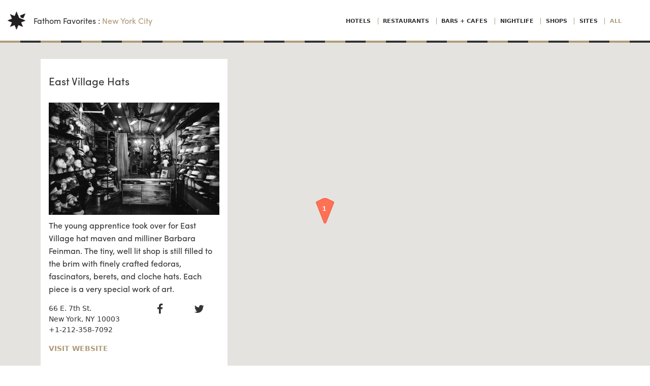

--- FILE ---
content_type: text/html; charset=utf-8
request_url: https://fathomaway.com/barbara-feinman-millinery/
body_size: 4089
content:

<!DOCTYPE html>
<html lang="en">
  <head>
    <meta charset="utf-8" />
    <meta http-equiv="X-UA-Compatible" content="IE=edge,chrome=1" />

    <title>Fathom - East Village Hats</title>

    <meta name="description" content="" />
    <meta
      name="viewport"
      content="width=device-width, initial-scale=1, user-scalable=no"
    />

    <meta itemscope itemtype="https://schema.org/WebPage" />
    <meta
      property="og:site_name"
      content="Fathomaway.com"
      itemprop="publisher"
    />
    <meta type="og:url" content="https://www.fathomaway.com" />
    <meta name="msvalidate.01" content="BB6717AE4FD75E33945229D488F858A0" />

    
  <link rel="canonical" href="http://www.fathomaway.com/barbara-feinman-millinery/">

  <meta property="og:title" content="East Village Hats" itemprop="name" />
  <meta property="og:image:secure_url" content="photos/NYC-East-Village-Hats.jpg" itemprop="image" />
  <meta property="og:site_name" content="Fathomaway.com"/>

  <meta name="twitter:card" content="summary_large_image">
  <meta name="twitter:title" content="East Village Hats">
  <meta name="twitter:url" content="http://www.fathomaway.com/barbara-feinman-millinery/">

  <meta property="twitter:image:src" content="photos/NYC-East-Village-Hats.jpg" itemprop="image" />

  <meta name="twitter:image:width" content="300">
  <meta name="twitter:creator" content="@FathomWaytoGo">


    <link rel="shortcut icon" href="/favicon.ico" />
    <link
      href="https://plus.google.com/111816046680765775394"
      rel="publisher"
    />

    <link
      rel="alternate"
      type="application/rss+xml"
      title="Fathomaway Feed"
      href="https://fathomaway.com/feed/"
    />

    <script>
  (function (i, s, o, g, r, a, m) {
  i['GoogleAnalyticsObject'] = r; i[r] = i[r] || function () {
    (i[r].q = i[r].q || []).push(arguments)
  }, i[r].l = 1 * new Date(); a = s.createElement(o),
    m = s.getElementsByTagName(o)[0]; a.async = 1; a.src = g; m.parentNode.insertBefore(a, m)
  })(window, document, 'script', 'https://www.google-analytics.com/analytics.js', 'ga');

  ga('create', 'UA-22764612-1', 'auto');
  ga('send', 'pageview');
</script>


<script>(function (w, d, s, l, i) {
  w[l] = w[l] || []; w[l].push({
    'gtm.start':
      new Date().getTime(), event: 'gtm.js'
  }); var f = d.getElementsByTagName(s)[0],
    j = d.createElement(s), dl = l != 'dataLayer' ? '&l=' + l : ''; j.async = true; j.src =
      'https://www.googletagmanager.com/gtm.js?id=' + i + dl; f.parentNode.insertBefore(j, f);
  })(window, document, 'script', 'dataLayer', 'GTM-WXQHZCV');</script>



    
    
    <script async src="https://cdn.tpdads.com/configs/fathomaway.js"></script>

    <script async src="https://securepubads.g.doubleclick.net/tag/js/gpt.js"></script>

    
  <script>
  var googletag = googletag || {};
  googletag.cmd = googletag.cmd || [];
</script>

    
    <script
      src="//instant.page/2.0.0"
      type="module"
      defer
      integrity="sha384-D7B5eODAUd397+f4zNFAVlnDNDtO1ppV8rPnfygILQXhqu3cUndgHvlcJR2Bhig8"
    ></script>

    <script>
      (function (d) {
        var config = {
            kitId: "lwh1qpc",
            scriptTimeout: 3000,
            async: true,
          },
          h = d.documentElement,
          t = setTimeout(function () {
            h.className =
              h.className.replace(/\bwf-loading\b/g, "") + " wf-inactive";
          }, config.scriptTimeout),
          tk = d.createElement("script"),
          f = false,
          s = d.getElementsByTagName("script")[0],
          a;
        h.className += " wf-loading";
        tk.src = "https://use.typekit.net/" + config.kitId + ".js";
        tk.async = true;
        tk.onload = tk.onreadystatechange = function () {
          a = this.readyState;
          if (f || (a && a != "complete" && a != "loaded")) return;
          f = true;
          clearTimeout(t);
          try {
            Typekit.load(config);
          } catch (e) {}
        };
        s.parentNode.insertBefore(tk, s);
      })(document);
    </script>

    <script
      type="text/javascript"
      src="https://s3.amazonaws.com/fathom_media/CACHE/js/005f346f3747.js"
    ></script>


    <link rel="stylesheet" href="https://s3.amazonaws.com/fathom_media/CACHE/css/376184b450af.css" type="text/css" /> <!-- Begin comScore Tag -->
<script>
  var _comscore = _comscore || [];
  _comscore.push({ c1: "2", c2: "25527306" });
  (function() {
    var s = document.createElement("script"), el = document.getElementsByTagName("script")[0]; s.async = true;
    s.src = (document.location.protocol == "https:" ? "https://sb" : "http://b") + ".scorecardresearch.com/beacon.js";
    el.parentNode.insertBefore(s, el);
  })();
</script>
<noscript>
  <img src="http://b.scorecardresearch.com/p?c1=2&c2=25527306&cv=2.0&cj=1" />
</noscript>
<!-- End comScore Tag -->


    <script
      async
      src="https://dlqe6njq49pwj.cloudfront.net/fp/Scripts/ffp-aws.js"
      data-cid="1191145403"
    ></script>

    <!-- Facebook Pixel Code -->
    <script>
      !(function (f, b, e, v, n, t, s) {
        if (f.fbq) return;
        n = f.fbq = function () {
          n.callMethod
            ? n.callMethod.apply(n, arguments)
            : n.queue.push(arguments);
        };
        if (!f._fbq) f._fbq = n;
        n.push = n;
        n.loaded = !0;
        n.version = "2.0";
        n.queue = [];
        t = b.createElement(e);
        t.async = !0;
        t.src = v;
        s = b.getElementsByTagName(e)[0];
        s.parentNode.insertBefore(t, s);
      })(
        window,
        document,
        "script",
        "https://connect.facebook.net/en_US/fbevents.js"
      );
      fbq("init", "300985870417677");
      fbq("track", "PageView");
    </script>
    <noscript
      ><img
        height="1"
        width="1"
        style="display: none"
        src="https://www.facebook.com/tr?id=300985870417677&ev=PageView&noscript=1"
    /></noscript>
    <!-- End Facebook Pixel Code -->

    <script async>
      (function (s, u, m, o, j, v) {
        j = u.createElement(m);
        v = u.getElementsByTagName(m)[0];
        j.async = 1;
        j.src = o;
        j.dataset.sumoSiteId =
          "59ffca3a8585cfb8d5e8248b7e6ba230ced39a4db371f5123974fb6c9936698a";
        v.parentNode.insertBefore(j, v);
      })(window, document, "script", "//load.sumo.com/");
    </script>

    
  <script type="text/javascript" src="//s7.addthis.com/js/300/addthis_widget.js#pubid=ra-53de7e234fb92f69"></script>

  </head>

  <body id=''>
    <noscript
      ><iframe
        src="https://www.googletagmanager.com/ns.html?id=GTM-WXQHZCV"
        height="0"
        width="0"
        style="display: none; visibility: hidden"
      ></iframe
    ></noscript>

    

  <script>
    window.points = [{
      name: "East Village Hats",
      lat: 40.727081,
      lon: -73.98647,
      position: 0
    }];
  </script>

  


<div class="header-map__wrapper">   

  <!-- <div class="maps__billboard">
    
    <div id='box-ad-a' style='max-height:250px; max-width:970px;'>
      <script>
      googletag.cmd.push(function() { googletag.display('box-ad-a'); });
      </script>
    </div>
  </div> -->

  <div class="header-map__container">
    <header class="header-map row align-items-center p-1">
      <div class="col-xs-24 col-sm-24 col-md-12">
        <div class="row flex-items-xs-center flex-items-md-left align-items-center text-xs-center text-md-left">
          <a href="/">
            <img src="https://s3.amazonaws.com/fathom_media/static/images/logo_compass.png" alt="FathomAway Favorites" class="header-map__logo mr-3" />
          </a>
          <h4 class="header-map__section">
            <span>Fathom Favorites : </span>
            <a href=" /north-america/united-states/new-york/new-york-city/ " class="header-map__location">
              New York City
            </a>
            
          </h4>
        </div>
      </div>

      <nav class="col-xs-24 col-sm-24 col-md-24 col-lg-12 text-center text-md-center text-xs-center header-map__nav">
        
        <a href="/north-america/united-states/new-york/new-york-city/favorites/hotels/" 
        class="">
          Hotels
        </a>
        
        <a href="/north-america/united-states/new-york/new-york-city/favorites/restaurants/" 
        class="">
          Restaurants
        </a>
        
        <a href="/north-america/united-states/new-york/new-york-city/favorites/bars/" 
        class="">
          Bars + Cafes
        </a>
        
        <a href="/north-america/united-states/new-york/new-york-city/favorites/nightlife/" 
        class="">
          Nightlife
        </a>
        
        <a href="/north-america/united-states/new-york/new-york-city/favorites/shops/" 
        class="">
          Shops
        </a>
        
        <a href="/north-america/united-states/new-york/new-york-city/favorites/sites/" 
        class="">
          Sites
        </a>
        
        <a href="/north-america/united-states/new-york/new-york-city/favorites/" 
        class="header-map__nav--on">
          All
        </a>
      </nav>
    </header>
  </div>
  <div class="rule ">
  <svg class="rule-svg" xmlns="http://www.w3.org/2000/svg" height="10">
    <line class="rule-svg__gold" x1="100%" y1="0" x2="0" y2="0" />
    <line class="rule-svg__black" x1="100%" y1="0" x2="0" y2="0"/>
  </svg>
</div>
</div>
   
<section id="js-map-listing" class="map__nav">

  <article class="js-listing listing" id="js-listing-0">

    <header class="listing__header">
      <h4 class="listing__title">East Village Hats</h4>
    </header>

    

    <figure class="listing__figure">
      <img src="https://s3.amazonaws.com/fathom_media/photos/NYC-East-Village-Hats.jpg.380x250_q85_crop.jpg" alt="East Village Hats" class="listing__img">
    </figure>
    

    <main class="listing__main">
      <p>The young apprentice took over for East Village hat maven and milliner Barbara Feinman. The tiny, well lit shop is still filled to the brim with finely crafted fedoras, fascinators, berets, and cloche hats. Each piece is a very special work of art.<br></p>
    </main>

    <div class="row">

      <div class="col-12">
        <address class="listing__address">
          <div><p>66 E. 7th St.<br>New York, NY 10003<br>+1-212-358-7092</p></div>
          
          <div class="listing__address--url">
            <a href="http://www.eastvillagehats.nyc" target="_blank">
              <b>Visit Website</b>
            </a>
          </div>
          
        </address>
      </div>

      <div class="col-12">
        <div class="listing__share justify-content-center justify-content-around d-flex">
          <a href="https://www.facebook.com/sharer/sharer.php?u=fathomaway.com/barbara-feinman-millinery/" target="_blank"
            class="social-menu__link">
            <i class="fa fa-lg fa-facebook-f"></i>
          </a>
          <a href="https://twitter.com/share?url=fathomaway.com/barbara-feinman-millinery/&via=fathomwaytogo&text=East Village Hats - fathomaway.com/barbara-feinman-millinery/"
            target="_blank" class="social-menu__link">
            <i class="fa fa-lg fa-twitter"></i>
          </a>
        </div>
      </div>

    </div>

  </article>


  <div class="listing__ad text-center">
    <!-- /7171198/Fathom_Maps_300x250 -->
    <div id='div-gpt-ad-1515873575934-24'>
      <script>
        googletag.cmd.push(function () { googletag.display('div-gpt-ad-1515873575934-24'); });
      </script>
    </div>
  </div>

  </div>


</section>

<section class="map">
  <div id="js-map" class="map__container"></div>
</section>

<script src="https://maps.googleapis.com/maps/api/js?key=AIzaSyDucUYGsS_ia_54VedaX8J9uUi6_AGhZR8"></script>

  <!-- /7171198/Fathom_Footer_1x1 -->
  <!-- <div id='div-gpt-ad-1479419108151-29' style='height:1px; width:1px;'>
    <script>
        googletag.cmd.push(function() {
      googletag.display("div-gpt-ad-1479419108151-29");
    });
    </script>
  </div> -->

 <script type="text/javascript" src="https://s3.amazonaws.com/fathom_media/CACHE/js/db054b0be4ec.js"></script>

    <script
      async
      defer
      data-pin-hover="true"
      data-pin-tall="true"
      src="//assets.pinterest.com/js/pinit.js"
    ></script>
  </body>
</html>


--- FILE ---
content_type: text/html; charset=utf-8
request_url: https://www.google.com/recaptcha/api2/aframe
body_size: 267
content:
<!DOCTYPE HTML><html><head><meta http-equiv="content-type" content="text/html; charset=UTF-8"></head><body><script nonce="85vI3mEjcVKtMUCaTqaYpg">/** Anti-fraud and anti-abuse applications only. See google.com/recaptcha */ try{var clients={'sodar':'https://pagead2.googlesyndication.com/pagead/sodar?'};window.addEventListener("message",function(a){try{if(a.source===window.parent){var b=JSON.parse(a.data);var c=clients[b['id']];if(c){var d=document.createElement('img');d.src=c+b['params']+'&rc='+(localStorage.getItem("rc::a")?sessionStorage.getItem("rc::b"):"");window.document.body.appendChild(d);sessionStorage.setItem("rc::e",parseInt(sessionStorage.getItem("rc::e")||0)+1);localStorage.setItem("rc::h",'1768626545468');}}}catch(b){}});window.parent.postMessage("_grecaptcha_ready", "*");}catch(b){}</script></body></html>

--- FILE ---
content_type: application/javascript; charset=utf-8
request_url: https://fundingchoicesmessages.google.com/f/AGSKWxVPeqkaGFnIkWGBdwtXxq26uYg2MZG7ECR2jp3ZbV-krAA2hTpI-W1LGW-89P3MRnuC4qJywZwVS_CcRicSkZmJy1WGPtlVku4MgZGyrwDwzzHJ2swoIw1yJyhQK2PB9uDj_78vMA==?fccs=W251bGwsbnVsbCxudWxsLG51bGwsbnVsbCxudWxsLFsxNzY4NjI2NTQ1LDY2NTAwMDAwMF0sbnVsbCxudWxsLG51bGwsW251bGwsWzcsOSw2XSxudWxsLDIsbnVsbCwiZW4iLG51bGwsbnVsbCxudWxsLG51bGwsbnVsbCwxXSwiaHR0cHM6Ly9mYXRob21hd2F5LmNvbS9iYXJiYXJhLWZlaW5tYW4tbWlsbGluZXJ5LyIsbnVsbCxbWzgsIk05bGt6VWFaRHNnIl0sWzksImVuLVVTIl0sWzI2LCI2Il0sWzE5LCIyIl0sWzE3LCJbMF0iXSxbMjQsIiJdLFsyNSwiW1szMTA4MjI1M11dIl0sWzI5LCJmYWxzZSJdXV0
body_size: 210
content:
if (typeof __googlefc.fcKernelManager.run === 'function') {"use strict";this.default_ContributorServingResponseClientJs=this.default_ContributorServingResponseClientJs||{};(function(_){var window=this;
try{
var np=function(a){this.A=_.t(a)};_.u(np,_.J);var op=function(a){this.A=_.t(a)};_.u(op,_.J);op.prototype.getWhitelistStatus=function(){return _.F(this,2)};var pp=function(a){this.A=_.t(a)};_.u(pp,_.J);var qp=_.Zc(pp),rp=function(a,b,c){this.B=a;this.j=_.A(b,np,1);this.l=_.A(b,_.Nk,3);this.F=_.A(b,op,4);a=this.B.location.hostname;this.D=_.Dg(this.j,2)&&_.O(this.j,2)!==""?_.O(this.j,2):a;a=new _.Og(_.Ok(this.l));this.C=new _.bh(_.q.document,this.D,a);this.console=null;this.o=new _.jp(this.B,c,a)};
rp.prototype.run=function(){if(_.O(this.j,3)){var a=this.C,b=_.O(this.j,3),c=_.dh(a),d=new _.Ug;b=_.fg(d,1,b);c=_.C(c,1,b);_.hh(a,c)}else _.eh(this.C,"FCNEC");_.lp(this.o,_.A(this.l,_.Ae,1),this.l.getDefaultConsentRevocationText(),this.l.getDefaultConsentRevocationCloseText(),this.l.getDefaultConsentRevocationAttestationText(),this.D);_.mp(this.o,_.F(this.F,1),this.F.getWhitelistStatus());var e;a=(e=this.B.googlefc)==null?void 0:e.__executeManualDeployment;a!==void 0&&typeof a==="function"&&_.Qo(this.o.G,
"manualDeploymentApi")};var sp=function(){};sp.prototype.run=function(a,b,c){var d;return _.v(function(e){d=qp(b);(new rp(a,d,c)).run();return e.return({})})};_.Rk(7,new sp);
}catch(e){_._DumpException(e)}
}).call(this,this.default_ContributorServingResponseClientJs);
// Google Inc.

//# sourceURL=/_/mss/boq-content-ads-contributor/_/js/k=boq-content-ads-contributor.ContributorServingResponseClientJs.en_US.M9lkzUaZDsg.es5.O/d=1/exm=ad_blocking_detection_executable,kernel_loader,loader_js_executable,web_iab_tcf_v2_signal_executable/ed=1/rs=AJlcJMzanTQvnnVdXXtZinnKRQ21NfsPog/m=cookie_refresh_executable
__googlefc.fcKernelManager.run('\x5b\x5b\x5b7,\x22\x5b\x5bnull,\\\x22fathomaway.com\\\x22,\\\x22AKsRol-cH95grW1ivRshN3r75j8HF8y-QTuXj7rOipfuz10qTTfxXKfA4-6R_SOJIgSJodwuVpCtPRHLuAdjxkRfOru4CmU-2D_qlH26PsndnrA67r7EUQtWUQBrGKuwHeRSxYJntXCSwa2KIW3pnC-MfEk2nEO2Zg\\\\u003d\\\\u003d\\\x22\x5d,null,\x5b\x5bnull,null,null,\\\x22https:\/\/fundingchoicesmessages.google.com\/f\/AGSKWxWrbvsOX4lau22p5UJ88ECuZWmGxcN2DZ4LbXTOGNpOa9-fYTTZccqt0avj01tjxDdGoffURLcRYcndoLlBBGapTOjqKoVQDwlwBtsXywm1VG-T2pQCIUgcrE_iCBT_eSyCU-uXPQ\\\\u003d\\\\u003d\\\x22\x5d,null,null,\x5bnull,null,null,\\\x22https:\/\/fundingchoicesmessages.google.com\/el\/AGSKWxV3K_kE7N_-N-DQHHxiGk1xHGrr_O2POUaNJRiM7ZXEtHM0XnAhQiohe8g6GSUj4gMMRY2i9i3FDtMsSbCmHYS4eWb9rXoZhXiD8wBxqWge0mUiF0ny074tqBUP3_kC46jl4jAhbA\\\\u003d\\\\u003d\\\x22\x5d,null,\x5bnull,\x5b7,9,6\x5d,null,2,null,\\\x22en\\\x22,null,null,null,null,null,1\x5d,null,\\\x22Privacy and cookie settings\\\x22,\\\x22Close\\\x22,null,null,null,\\\x22Managed by Google. Complies with IAB TCF. CMP ID: 300\\\x22\x5d,\x5b3,1\x5d\x5d\x22\x5d\x5d,\x5bnull,null,null,\x22https:\/\/fundingchoicesmessages.google.com\/f\/AGSKWxVePdOaK-RiWMk9_TGQyU4C0mtsaxPu_Janegy9sDnsbFQ-WQPLko-CylWBvd4YfXULqh-6LS1iwWcLd0q1LQpVPrNuLIbxG-H-CtD6YFQh8wxsQCUwbdLxk8SdeyOIrqnoeV6RRw\\u003d\\u003d\x22\x5d\x5d');}

--- FILE ---
content_type: application/javascript; charset=utf-8
request_url: https://fundingchoicesmessages.google.com/f/AGSKWxVgAuY0unVRm_UfDWUK_qDXK3G6k1lRftx78NRRSUeQ_JlWaTSchff6dCUIr7--YS2HkHqJkzrNYwpvR2YHE3Vzf1dmYd_r0LcTFF2c1uCafotfWnWwh-7PGnYYHbNDzEKTLuikfIBCgNlQC4CmA5XhT2vLI88lwZsRUR8EDoOk81wsWt-VKHTs6a6M/_/ad_utils./expop.js/affad?/dynamicvideoad?/fif.html?s=
body_size: -1291
content:
window['f6ae8fb9-a586-4d51-8b4f-a2c4dad861e5'] = true;